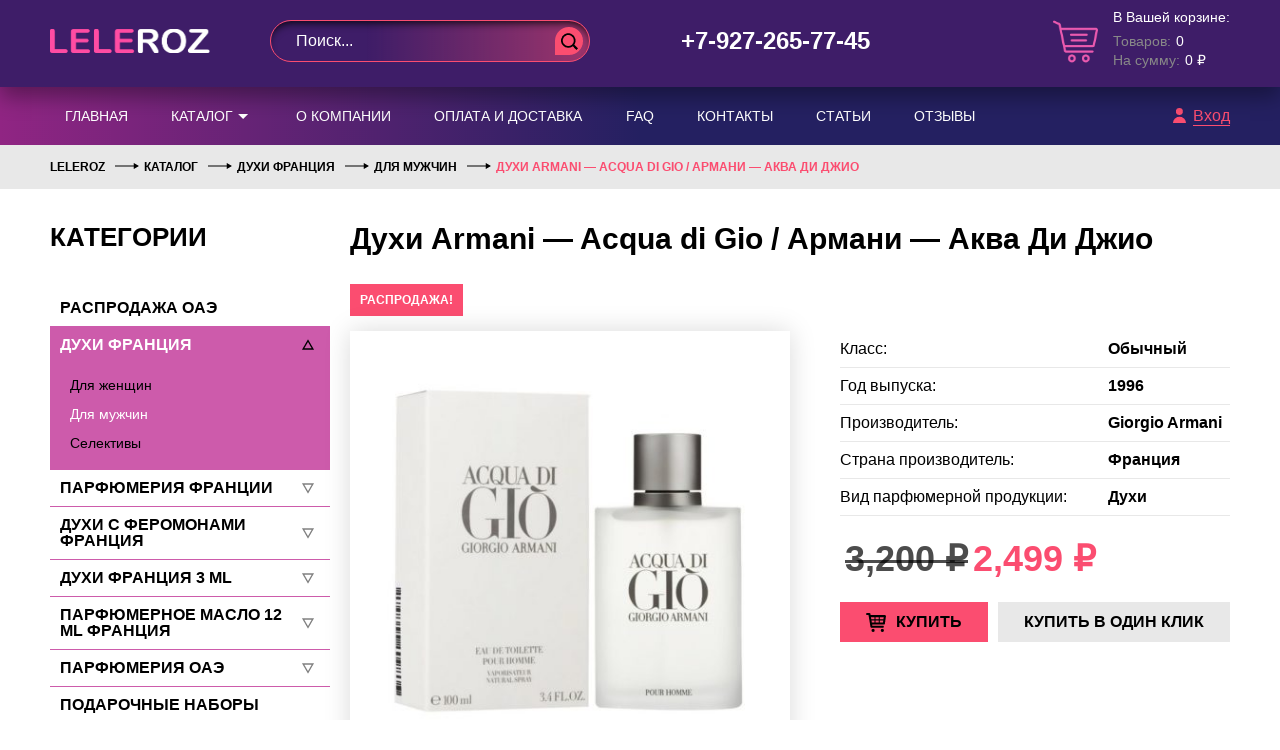

--- FILE ---
content_type: text/html; charset=UTF-8
request_url: https://leleroz.ru/product/duhi-armani-acqua-di-gio-armani-akva-di-dzhio-2/
body_size: 12580
content:
<!DOCTYPE html>
<html lang="ru-RU">
<head>
<meta charset="UTF-8">
<meta name="viewport" content="width=device-width">
<link rel="profile" href="http://gmpg.org/xfn/11">
<link rel="pingback" href="https://leleroz.ru/xmlrpc.php">
<title>Духи Armani — Acqua di Gio / Армани — Аква Ди Джио &#8212; LELEROZ</title>
<meta name='robots' content='max-image-preview:large' />
<link rel="alternate" type="application/rss+xml" title="LELEROZ &raquo; Лента" href="https://leleroz.ru/feed/" />
<link rel="alternate" type="application/rss+xml" title="LELEROZ &raquo; Лента комментариев" href="https://leleroz.ru/comments/feed/" />
<link rel="alternate" type="application/rss+xml" title="LELEROZ &raquo; Лента комментариев к &laquo;Духи Armani — Acqua di Gio / Армани — Аква Ди Джио&raquo;" href="https://leleroz.ru/product/duhi-armani-acqua-di-gio-armani-akva-di-dzhio-2/feed/" />
<link rel='stylesheet' id='wp-block-library-css'  href='https://leleroz.ru/wp-includes/css/dist/block-library/style.min.css?ver=5.7.14' type='text/css' media='all' />
<link rel='stylesheet' id='wp-block-library-theme-css'  href='https://leleroz.ru/wp-includes/css/dist/block-library/theme.min.css?ver=5.7.14' type='text/css' media='all' />
<link rel='stylesheet' id='wc-blocks-vendors-style-css'  href='https://leleroz.ru/wp-content/plugins/woo-gutenberg-products-block/build/wc-blocks-vendors-style.css?ver=5.5.1' type='text/css' media='all' />
<link rel='stylesheet' id='wc-blocks-style-css'  href='https://leleroz.ru/wp-content/plugins/woo-gutenberg-products-block/build/wc-blocks-style.css?ver=5.5.1' type='text/css' media='all' />
<link rel='stylesheet' id='contact-form-7-css'  href='https://leleroz.ru/wp-content/plugins/contact-form-7/includes/css/styles.css?ver=5.5.6.1' type='text/css' media='all' />
<style id='woocommerce-inline-inline-css' type='text/css'>
.woocommerce form .form-row .required { visibility: visible; }
</style>
<link rel='stylesheet' id='main-css'  href='https://leleroz.ru/wp-content/themes/venus/assets/css/main.css?ver=20220913120558' type='text/css' media='all' />
<link rel='stylesheet' id='font-proxima-nova-css'  href='https://storage.redvps.webtm.ru/css?family=Proxima+Nova&#038;weights=100%2C300%2C400%2C500%2C600%2C700%2C800%2C900&#038;ver=5.7.14' type='text/css' media='all' />
<link rel='stylesheet' id='font-roboto-css'  href='https://storage.redvps.webtm.ru/css?family=Roboto&#038;weights=100%2C300%2C400%2C500%2C600%2C700%2C800%2C900&#038;ver=5.7.14' type='text/css' media='all' />
<script type='text/javascript' src='https://leleroz.ru/wp-content/themes/venus/assets/js/jquery.js?ver=20220622121038' id='jquery-js'></script>
<script type='text/javascript' src='https://leleroz.ru/wp-content/themes/venus/assets/js/extends.js?ver=20220622121038' id='extends-js'></script>
<script type='text/javascript' src='https://leleroz.ru/wp-content/themes/venus/assets/js/modal.js?ver=20220622121038' id='modal-js'></script>
<script type='text/javascript' src='https://leleroz.ru/wp-content/themes/venus/assets/js/vtm.js?ver=20220622121038' id='vtm-js'></script>
<script type='text/javascript' src='https://leleroz.ru/wp-content/themes/venus/assets/js/lightbox.js?ver=20220622121038' id='lightbox-js'></script>
<link rel="canonical" href="https://leleroz.ru/product/duhi-armani-acqua-di-gio-armani-akva-di-dzhio-2/" />
	<noscript><style>.woocommerce-product-gallery{ opacity: 1 !important; }</style></noscript>
	<link rel="icon" href="https://leleroz.ru/wp-content/uploads/2022/03/cropped-logo-32x32.png" sizes="32x32" />
<link rel="icon" href="https://leleroz.ru/wp-content/uploads/2022/03/cropped-logo-192x192.png" sizes="192x192" />
<link rel="apple-touch-icon" href="https://leleroz.ru/wp-content/uploads/2022/03/cropped-logo-180x180.png" />
<meta name="msapplication-TileImage" content="https://leleroz.ru/wp-content/uploads/2022/03/cropped-logo-270x270.png" />
	<!-- Yandex.Metrika counter -->
<script type="text/javascript" >
   (function(m,e,t,r,i,k,a){m[i]=m[i]||function(){(m[i].a=m[i].a||[]).push(arguments)};
   m[i].l=1*new Date();k=e.createElement(t),a=e.getElementsByTagName(t)[0],k.async=1,k.src=r,a.parentNode.insertBefore(k,a)})
   (window, document, "script", "https://mc.yandex.ru/metrika/tag.js", "ym");

   ym(89372320, "init", {
        clickmap:true,
        trackLinks:true,
        accurateTrackBounce:true,
        webvisor:true
   });
</script>
<noscript><div><img src="https://mc.yandex.ru/watch/89372320" style="position:absolute; left:-9999px;" alt="" /></div></noscript>
<!-- /Yandex.Metrika counter -->
</head>
<body>
					<header id="header">
		<div class="mobile-line">
			<div class="wrapper">
				<div class="menu-toggler">
					<div class="icon" data-action="toggle-menu">
						<div class="line"></div>
						<div class="line"></div>
						<div class="line"></div>
					</div>
				</div>
				<a class="compare " id="mobile-compare" href="https://leleroz.ru/compare/"><span>0</span></a>
				<a class="cart" id="mobile-cart" href="https://leleroz.ru/cart/"></a>
			</div>
		</div>
		<div class="top-line">
			<div class="wrapper">
				<div class="row">
					<div class="holder-logo col-xs-10 col-md-4 col-lg-3">
					<a href="/">
            <img src="/wp-content/themes/venus/assets/svg/logo.png" alt="logo"> 
          </a>
					</div>
					<div class="holder-search col-xs-20 col-md-5 col-lg-7">
						<div class="header-search">
							<form action="/search/">
								<input type="text" name="query" value="" autocomplete="off" placeholder="Поиск..."/>
								<button type="submit"></button>
							</form>
						</div>
					</div>
										<div class="holder-phone col-xs-10 col-md-5 col-lg-4">
						<a href="tel:+7-927-265-77-45">+7-927-265-77-45</a>
						<!-- <span>Звонок бесплатный</span> -->
					</div>
					<div class="holder-cart col-md-6 col-lg-6">
            						<a href="https://leleroz.ru/cart/" class="cart-block">
							<div class="cart-icon">
								<img src="/wp-content/themes/venus/assets/svg/cart-icon.png" alt="">
							</div>
							<div class="cart-content" id="cart-content-fragment">
								<p>В Вашей корзине:</p>
								<div class="line">
									<div class="label">Товаров:</div>
									<div class="value">0</div>
								</div>
								<div class="line">
									<div class="label">На сумму:</div>
									<div class="value">0&nbsp;&#8381;</div>
								</div>
							</div>
						</a>
					</div>
				</div>
			</div>
		</div>
		<div class="menu-line">
			<div class="wrapper">
				<div class="row">
					<div class="menu-side col-xs-20 col-md-16">
						<ul class="nav-menu"><li class="nav-menu-element"><a href="https://leleroz.ru/">Главная</a></li>
<li class="nav-menu-element has-childs"><a href="https://leleroz.ru/shop/">Каталог<div class="toggler"></div></a>
<ul class="sub-menu">
	<li class="nav-menu-element"><a href="https://leleroz.ru/product-tag/new/">Новинки</a></li>
	<li class="nav-menu-element"><a href="https://leleroz.ru/product-tag/hit/">Хиты продаж</a></li>
</ul>
</li>
<li class="nav-menu-element"><a href="https://leleroz.ru/o-kompanii/">О компании</a></li>
<li class="nav-menu-element"><a href="https://leleroz.ru/oplata-i-dostavka/">Оплата и доставка</a></li>
<li class="nav-menu-element"><a href="https://leleroz.ru/faq/">FAQ</a></li>
<li class="nav-menu-element"><a href="https://leleroz.ru/kontakti/">Контакты</a></li>
<li class="nav-menu-element"><a href="https://leleroz.ru/article/">Статьи</a></li>
<li class="nav-menu-element"><a href="https://leleroz.ru/reviews/">Отзывы</a></li>
</ul>					</div>
					<div class="login-side col-xs-20 col-md-4">
												<a class="login" href="https://leleroz.ru/account/">Вход</a>
											</div>
				</div>
			</div>
		</div>
				<div class="breadcrumbs-line">
		    <div class="wrapper">
		        <div class="row">
		            <div class="col-xs-20">
		            	<ul class="breadcrumbs">
			                <!-- Breadcrumb NavXT 7.0.2 -->
<li class="home"><span property="itemListElement" typeof="ListItem"><a property="item" typeof="WebPage" title="Go to LELEROZ." href="https://leleroz.ru" class="home"><span property="name">LELEROZ</span></a><meta property="position" content="1"></span></li>
<li class="product-root post post-product"><span property="itemListElement" typeof="ListItem"><a property="item" typeof="WebPage" title="Go to Каталог." href="https://leleroz.ru/catalog/" class="product-root post post-product"><span property="name">Каталог</span></a><meta property="position" content="2"></span></li>
<li class="taxonomy product_cat"><span property="itemListElement" typeof="ListItem"><a property="item" typeof="WebPage" title="Go to the Духи Франция Категория archives." href="https://leleroz.ru/category/duhi-frantsiya/" class="taxonomy product_cat"><span property="name">Духи Франция</span></a><meta property="position" content="3"></span></li>
<li class="taxonomy product_cat"><span property="itemListElement" typeof="ListItem"><a property="item" typeof="WebPage" title="Go to the Для мужчин Категория archives." href="https://leleroz.ru/category/duhi-frantsiya/dlya-muzhchin-duhi-frantsiya/" class="taxonomy product_cat"><span property="name">Для мужчин</span></a><meta property="position" content="4"></span></li>
<li class="post post-product current-item"><span class="post post-product current-item">Духи Armani — Acqua di Gio / Армани — Аква Ди Джио</span></li>
			            </ul>
		            </div>
		        </div>
		    </div>
		</div>
			</header>

	<main id="main" class="base-page product-page">
	<div class="wrapper">
		<div class="row">
			<div class="sidebar-block-container col-xs-2 col-md-1 col-lg-5">
	<div class="show-sidebar-mobile" data-action="toggle-sidebar">
		<div class="icon">
			<div class="line"></div>
			<div class="line"></div>
			<div class="line"></div>
		</div>
	</div>
	<div class="mobile-back" data-action="toggle-sidebar"></div>
	<div class="mobile-outer">
		<div class="show-sidebar-mobile" data-action="toggle-sidebar">
			<div class="icon">
				<div class="line"></div>
				<div class="line"></div>
				<div class="line"></div>
			</div>
		</div>
	<div class="sidebar-block sidebar-menu"><a href="https://leleroz.ru/catalog/" class="sidebar-block-title">Категории</a><ul class="nav-menu"><li class="nav-menu-element"><a href="https://leleroz.ru/category/rasprodazha-oae/">Распродажа ОАЭ</a></li><li class="nav-menu-element has-childs active opened"><a href="https://leleroz.ru/category/duhi-frantsiya/">Духи Франция</a><div class="toggler"></div><div class="sub-menu-holder"><ul class="sub-menu"><li class="nav-menu-element"><a href="https://leleroz.ru/category/duhi-frantsiya/dlya-zhenshhin-duhi-frantsiya/">Для женщин</a></li><li class="nav-menu-element active"><a href="https://leleroz.ru/category/duhi-frantsiya/dlya-muzhchin-duhi-frantsiya/">Для мужчин</a></li><li class="nav-menu-element"><a href="https://leleroz.ru/category/duhi-frantsiya/selektivy-duhi-frantsiya/">Селективы</a></li></ul></div></li><li class="nav-menu-element has-childs"><a href="https://leleroz.ru/category/parfyumeriya-iz-frantsii/">Парфюмерия Франции</a><div class="toggler"></div><div class="sub-menu-holder"><ul class="sub-menu"><li class="nav-menu-element"><a href="https://leleroz.ru/category/parfyumeriya-iz-frantsii/dlya-zhenshhin-parfyumeriya-iz-frantsii/">Для женщин</a></li><li class="nav-menu-element"><a href="https://leleroz.ru/category/parfyumeriya-iz-frantsii/dlya-muzhchin-parfyumeriya-iz-frantsii/">Для мужчин</a></li><li class="nav-menu-element"><a href="https://leleroz.ru/category/parfyumeriya-iz-frantsii/selektivy-parfyumeriya-iz-frantsii/">Селективы</a></li></ul></div></li><li class="nav-menu-element has-childs"><a href="https://leleroz.ru/category/duhi-s-feromonami-frantsiya/">Духи с феромонами Франция</a><div class="toggler"></div><div class="sub-menu-holder"><ul class="sub-menu"><li class="nav-menu-element"><a href="https://leleroz.ru/category/duhi-s-feromonami-frantsiya/selektiv/">Селективы</a></li><li class="nav-menu-element"><a href="https://leleroz.ru/category/duhi-s-feromonami-frantsiya/dlya-zhenshhin-duhi-s-feromonami-frantsiya/">Для женщин</a></li><li class="nav-menu-element"><a href="https://leleroz.ru/category/duhi-s-feromonami-frantsiya/dlya-muzhchin-duhi-s-feromonami-frantsiya/">Для мужчин</a></li></ul></div></li><li class="nav-menu-element has-childs"><a href="https://leleroz.ru/category/duhi-frantsiya-3ml-muzhskie/">Духи Франция 3 ml</a><div class="toggler"></div><div class="sub-menu-holder"><ul class="sub-menu"><li class="nav-menu-element"><a href="https://leleroz.ru/category/duhi-frantsiya-3ml-muzhskie/dlya-zhenshhin-duhi-frantsiya-3ml-muzhskie/">Для женщин</a></li><li class="nav-menu-element"><a href="https://leleroz.ru/category/duhi-frantsiya-3ml-muzhskie/dlya-muzhchin-duhi-frantsiya-3ml-muzhskie/">Для мужчин</a></li><li class="nav-menu-element"><a href="https://leleroz.ru/category/duhi-frantsiya-3ml-muzhskie/selektivy-duhi-frantsiya-3ml-muzhskie/">Селективы</a></li></ul></div></li><li class="nav-menu-element has-childs"><a href="https://leleroz.ru/category/parfyumernoe-maslo-10-ml-frantsiya/">Парфюмерное масло 12 ml Франция</a><div class="toggler"></div><div class="sub-menu-holder"><ul class="sub-menu"><li class="nav-menu-element"><a href="https://leleroz.ru/category/parfyumernoe-maslo-10-ml-frantsiya/dlya-zhenshhin-parfyumernoe-maslo-10-ml-frantsiya/">Для женщин</a></li><li class="nav-menu-element"><a href="https://leleroz.ru/category/parfyumernoe-maslo-10-ml-frantsiya/dlya-muzhchin-parfyumernoe-maslo-10-ml-frantsiya/">Для мужчин</a></li><li class="nav-menu-element"><a href="https://leleroz.ru/category/parfyumernoe-maslo-10-ml-frantsiya/selektivy-parfyumernoe-maslo-10-ml-frantsiya/">Селективы</a></li></ul></div></li><li class="nav-menu-element has-childs"><a href="https://leleroz.ru/category/parfyumeriya-oae/">Парфюмерия ОАЭ</a><div class="toggler"></div><div class="sub-menu-holder"><ul class="sub-menu"><li class="nav-menu-element"><a href="https://leleroz.ru/category/parfyumeriya-oae/dlya-zhenshhin/">Для женщин</a></li><li class="nav-menu-element"><a href="https://leleroz.ru/category/parfyumeriya-oae/dlya-muzhchin/">Для мужчин</a></li><li class="nav-menu-element"><a href="https://leleroz.ru/category/parfyumeriya-oae/selektivy/">Селективы</a></li></ul></div></li><li class="nav-menu-element"><a href="https://leleroz.ru/category/podarochnye-nabory/">Подарочные наборы</a></li><li class="nav-menu-element"><a href="https://leleroz.ru/category/kosmetika/">Косметика</a></li><li class="nav-menu-element has-childs"><a href="https://leleroz.ru/category/kolgotki/">Колготки</a><div class="toggler"></div><div class="sub-menu-holder"><ul class="sub-menu"><li class="nav-menu-element"><a href="https://leleroz.ru/category/kolgotki/razmer-2/">Размер 2</a></li><li class="nav-menu-element"><a href="https://leleroz.ru/category/kolgotki/razmer-3/">Размер 3</a></li><li class="nav-menu-element"><a href="https://leleroz.ru/category/kolgotki/razmer-4/">Размер 4</a></li><li class="nav-menu-element"><a href="https://leleroz.ru/category/kolgotki/razmer-5/">Размер 5</a></li></ul></div></li><li class="nav-menu-element"><a href="https://leleroz.ru/category/gilette/">Gilette</a></li></ul></div>	</div>
</div>
			<div class="col-xs-18 col-md-19 col-lg-15">
				
					<h1 class="page-title">Духи Armani — Acqua di Gio / Армани — Аква Ди Джио</h1><div class="product-main-content">
	<div class="badges">
	<span class="badge">Распродажа!</span>
</div><div class="product-main-content-gallery">
	<div class="product-main-content-gallery-wrapper">
		<div class="product-main-content-gallery-images" data-node="gallery">
			<div class="product-main-content-gallery-image"><img src="/wp-content/uploads/2022/04/pdAURZNcreI-400x400.jpg" alt="" title="pdAURZNcreI" data-srcset="/wp-content/uploads/2022/04/pdAURZNcreI.jpg" data-action="lightbox" /></div>		</div>
				<div class="product-main-content-gallery-thumbnails">
			<div class="product-main-content-gallery-thumbnail"><img src="/wp-content/uploads/2022/04/pdAURZNcreI-100x100.jpg" alt="" title="pdAURZNcreI" /></div>		</div>
			</div>
</div>
	<div class="product-main-content-data">
		<div class="short-specs">
			<div class="table">
								<div class="table-row">
					<div class="column r-h">Класс:</div>
					<div class="column r-v">
					<p>Обычный</p>
					</div>
				</div>
								<div class="table-row">
					<div class="column r-h">Год выпуска:</div>
					<div class="column r-v">
					<p>1996</p>
					</div>
				</div>
								<div class="table-row">
					<div class="column r-h">Производитель:</div>
					<div class="column r-v">
					<p>Giorgio Armani</p>
					</div>
				</div>
								<div class="table-row">
					<div class="column r-h">Страна производитель:</div>
					<div class="column r-v">
					<p>Франция</p>
					</div>
				</div>
								<div class="table-row">
					<div class="column r-h">Вид парфюмерной продукции:</div>
					<div class="column r-v">
					<p>Духи</p>
					</div>
				</div>
							</div>
		</div>
		<div class="price-and-compare">
			<div class="price"><del aria-hidden="true">3,200&nbsp;&#8381;</del> <ins>2,499&nbsp;&#8381;</ins></div>
      		</div>
		<div class="cart-controls" data-product_id="81200" data-product_sku="">
						<button data-cart="add" class="add-to-cart">Купить</button>
						<button data-cart="ocp" class="one-click">Купить в один клик</button>
					</div>
	</div>
</div>
<div class="product-tabs-content" data-node="tabs">
	<div class="product-tabs-content-tabs">
				<div class="product-tabs-content-tabs-tab active" data-tabs-toggler="description">Описание		</div>
				<div class="product-tabs-content-tabs-tab " data-tabs-toggler="additional_information">Характеристики		</div>
			</div>
	<div class="product-tabs-content-blocks">
				<div class="product-tabs-content-blocks-block active" data-tabs-block="description">
			<p><span style="vertical-align: inherit;"><span style="vertical-align: inherit;"></span></span></p>
		</div>
				<div class="product-tabs-content-blocks-block " data-tabs-block="additional_information">
			<table class="shop_attributes">
	
	
			<tr>
			<th>Класс</th>
			<td><p><a href="https://leleroz.ru/klass/3333-1026/" rel="tag">Обычный</a></p>
</td>
		</tr>
			<tr>
			<th>Год выпуска</th>
			<td><p><a href="https://leleroz.ru/god-vypuska/3333/" rel="tag">1996</a></p>
</td>
		</tr>
			<tr>
			<th>Производитель</th>
			<td><p><a href="https://leleroz.ru/proizvoditel/giorgio-armani/" rel="tag">Giorgio Armani</a></p>
</td>
		</tr>
			<tr>
			<th>Страна производитель</th>
			<td><p><a href="https://leleroz.ru/strana-proizvoditel/frantsiya/" rel="tag">Франция</a></p>
</td>
		</tr>
			<tr>
			<th>Вид парфюмерной продукции</th>
			<td><p><a href="https://leleroz.ru/vid-parfyumernoj-produktsii/duhi/" rel="tag">Духи</a></p>
</td>
		</tr>
			<tr>
			<th>Тип аромата</th>
			<td><p><a href="https://leleroz.ru/tip-aromata/tsitrusovyj/" rel="tag">Цитрусовый</a></p>
</td>
		</tr>
			<tr>
			<th>Начальная нота</th>
			<td><p><a href="https://leleroz.ru/nachalnaya-nota/3333-216/" rel="tag">Апельсин, Лайм, Мандарин, Жасмин, Бергамот, Лимон, Нероли</a></p>
</td>
		</tr>
			<tr>
			<th>Нота сердца</th>
			<td><p><a href="https://leleroz.ru/nota-serdtsa/3333-217/" rel="tag">Цикламен, Мускатный орех, Резеда, Кориандр, Фиалка, Фрезия белая, Морские ноты, Персик, Гиацинт, Роза</a></p>
</td>
		</tr>
			<tr>
			<th>Конечная нота</th>
			<td><p><a href="https://leleroz.ru/konechnaya-nota/3333-218/" rel="tag">Амбра, Пачули, Дубовый мох, Кедр, Мускус</a></p>
</td>
		</tr>
			<tr>
			<th>Пол</th>
			<td><p><a href="https://leleroz.ru/pol/muzhskoj/" rel="tag">Мужской</a></p>
</td>
		</tr>
			<tr>
			<th>Объем,</th>
			<td><p><a href="https://leleroz.ru/obem/55-ml/" rel="tag">55 ml</a></p>
</td>
		</tr>
	</table>
		</div>
			</div>
</div>
<div class="product-related-content">
	<h2>Похожие товары</h2>
	<div id="slider-related" class="swiper-container swiper-bottom-navs row">
	<div class="swiper-wrapper items-grid columns-4">
							<div class="items-grid-item-container col swiper-slide">
	<div class="items-grid-item"><a class="items-grid-item-link" href="https://leleroz.ru/product/duhi-byredo-gipsy-water-buredo-gipsovaya-voda/"><div class="items-grid-item-thumbnail"><div class="badges">
	<span class="badge">Распродажа!</span>
</div><img src="/wp-content/uploads/2022/04/KqLstn5RRcY-205x205.jpg" alt="" title="KqLstn5RRcY" /><button type="button" class="quick-view" data-action="quick-view" data-id="79376"></button></div><div class="items-grid-item-title" title="Духи Byredo — Gipsy water / Буредо — Гипсовая Вода">Духи Byredo — Gipsy water / Буредо — Гипсовая Вода</div>
<div class="items-grid-item-price"><del aria-hidden="true">3,200&nbsp;&#8381;</del> <ins>2,850&nbsp;&#8381;</ins></div>
</a></a><a href="?add-to-cart=79376" data-quantity="1" class="button product_type_simple add_to_cart_button ajax_add_to_cart" data-product_id="79376" data-product_sku="" aria-label="Добавить &quot;Духи Byredo — Gipsy water / Буредо — Гипсовая Вода&quot; в корзину" rel="nofollow">Купить</a></div></div>					<div class="items-grid-item-container col swiper-slide">
	<div class="items-grid-item"><a class="items-grid-item-link" href="https://leleroz.ru/product/duhi-byredo-rose-noir-unisex/"><div class="items-grid-item-thumbnail"><div class="badges">
	<span class="badge">Распродажа!</span>
</div><img src="/wp-content/uploads/2022/04/oT8_s-zDFy4-205x205.jpg" alt="" title="oT8_s-zDFy4" /><button type="button" class="quick-view" data-action="quick-view" data-id="79371"></button></div><div class="items-grid-item-title" title="Духи Byredo — Rose noir unisex">Духи Byredo — Rose noir unisex</div>
<div class="items-grid-item-price"><del aria-hidden="true">3,200&nbsp;&#8381;</del> <ins>2,850&nbsp;&#8381;</ins></div>
</a></a><a href="?add-to-cart=79371" data-quantity="1" class="button product_type_simple add_to_cart_button ajax_add_to_cart" data-product_id="79371" data-product_sku="" aria-label="Добавить &quot;Духи Byredo — Rose noir unisex&quot; в корзину" rel="nofollow">Купить</a></div></div>					<div class="items-grid-item-container col swiper-slide">
	<div class="items-grid-item"><a class="items-grid-item-link" href="https://leleroz.ru/product/duhi-byredo-open-sky/"><div class="items-grid-item-thumbnail"><div class="badges">
	<span class="badge">Распродажа!</span>
</div><img src="/wp-content/uploads/2022/04/71C4VweA-zc-205x205.jpg" alt="" title="71C4VweA-zc" /><button type="button" class="quick-view" data-action="quick-view" data-id="79373"></button></div><div class="items-grid-item-title" title="Духи Byredo — Open Sky">Духи Byredo — Open Sky</div>
<div class="items-grid-item-price"><del aria-hidden="true">3,200&nbsp;&#8381;</del> <ins>2,850&nbsp;&#8381;</ins></div>
</a></a><a href="?add-to-cart=79373" data-quantity="1" class="button product_type_simple add_to_cart_button ajax_add_to_cart" data-product_id="79373" data-product_sku="" aria-label="Добавить &quot;Духи Byredo — Open Sky&quot; в корзину" rel="nofollow">Купить</a></div></div>					<div class="items-grid-item-container col swiper-slide">
	<div class="items-grid-item"><a class="items-grid-item-link" href="https://leleroz.ru/product/duhi-byredo-tobacco-mandarin-unisex/"><div class="items-grid-item-thumbnail"><div class="badges">
	<span class="badge">Распродажа!</span>
</div><img src="/wp-content/uploads/2022/04/BzxJflx5y9E-205x205.jpg" alt="" title="BzxJflx5y9E" /><button type="button" class="quick-view" data-action="quick-view" data-id="79379"></button></div><div class="items-grid-item-title" title="Духи Byredo — Tobacco Mandarin unisex">Духи Byredo — Tobacco Mandarin unisex</div>
<div class="items-grid-item-price"><del aria-hidden="true">3,200&nbsp;&#8381;</del> <ins>2,850&nbsp;&#8381;</ins></div>
</a></a><a href="?add-to-cart=79379" data-quantity="1" class="button product_type_simple add_to_cart_button ajax_add_to_cart" data-product_id="79379" data-product_sku="" aria-label="Добавить &quot;Духи Byredo — Tobacco Mandarin unisex&quot; в корзину" rel="nofollow">Купить</a></div></div>					<div class="items-grid-item-container col swiper-slide">
	<div class="items-grid-item"><a class="items-grid-item-link" href="https://leleroz.ru/product/duhi-al-rehab-golden/"><div class="items-grid-item-thumbnail"><div class="badges">
	<span class="badge">Распродажа!</span>
</div><img src="/wp-content/uploads/2022/04/RKf-_3Igq4k-205x205.jpg" alt="" title="RKf-_3Igq4k" /><button type="button" class="quick-view" data-action="quick-view" data-id="79352"></button></div><div class="items-grid-item-title" title="Духи AL Rehab — Golden">Духи AL Rehab — Golden</div>
<div class="items-grid-item-price"><del aria-hidden="true">3,200&nbsp;&#8381;</del> <ins>2,850&nbsp;&#8381;</ins></div>
</a></a><a href="?add-to-cart=79352" data-quantity="1" class="button product_type_simple add_to_cart_button ajax_add_to_cart" data-product_id="79352" data-product_sku="" aria-label="Добавить &quot;Духи AL Rehab — Golden&quot; в корзину" rel="nofollow">Купить</a></div></div>					<div class="items-grid-item-container col swiper-slide">
	<div class="items-grid-item"><a class="items-grid-item-link" href="https://leleroz.ru/product/duhi-al-rehab-red-rose/"><div class="items-grid-item-thumbnail"><div class="badges">
	<span class="badge">Распродажа!</span>
</div><img src="/wp-content/uploads/2022/04/N_dKNtT_E6I-205x205.jpg" alt="" title="N_dKNtT_E6I" /><button type="button" class="quick-view" data-action="quick-view" data-id="79353"></button></div><div class="items-grid-item-title" title="Духи Al Rehab — Red rose">Духи Al Rehab — Red rose</div>
<div class="items-grid-item-price"><del aria-hidden="true">3,200&nbsp;&#8381;</del> <ins>2,850&nbsp;&#8381;</ins></div>
</a></a><a href="?add-to-cart=79353" data-quantity="1" class="button product_type_simple add_to_cart_button ajax_add_to_cart" data-product_id="79353" data-product_sku="" aria-label="Добавить &quot;Духи Al Rehab — Red rose&quot; в корзину" rel="nofollow">Купить</a></div></div>					<div class="items-grid-item-container col swiper-slide">
	<div class="items-grid-item"><a class="items-grid-item-link" href="https://leleroz.ru/product/duhi-byredo-bal-dafrique-unisex-budedo-bal-d-afrika-uniseks/"><div class="items-grid-item-thumbnail"><div class="badges">
	<span class="badge">Распродажа!</span>
</div><img src="/wp-content/uploads/2022/04/QdvlCoRKffE-205x205.jpg" alt="" title="QdvlCoRKffE" /><button type="button" class="quick-view" data-action="quick-view" data-id="79375"></button></div><div class="items-grid-item-title" title="Духи Byredo — Bal d&#8217;Afrique unisex / Будедо — Бал Д Африка Унисекс">Духи Byredo — Bal d&#8217;Afrique unisex / Будедо — Бал Д Африка Унисекс</div>
<div class="items-grid-item-price"><del aria-hidden="true">3,200&nbsp;&#8381;</del> <ins>2,850&nbsp;&#8381;</ins></div>
</a></a><a href="?add-to-cart=79375" data-quantity="1" class="button product_type_simple add_to_cart_button ajax_add_to_cart" data-product_id="79375" data-product_sku="" aria-label="Добавить &quot;Духи Byredo — Bal d&#039;Afrique unisex / Будедо — Бал Д Африка Унисекс&quot; в корзину" rel="nofollow">Купить</a></div></div>					<div class="items-grid-item-container col swiper-slide">
	<div class="items-grid-item"><a class="items-grid-item-link" href="https://leleroz.ru/product/duhi-charm-cheikh-sharm-shejh-vostochnyj/"><div class="items-grid-item-thumbnail"><div class="badges">
	<span class="badge">Распродажа!</span>
</div><img src="/wp-content/uploads/2022/04/MCev3w7RIY4-1-205x205.png" alt="" title="MCev3w7RIY4" /><button type="button" class="quick-view" data-action="quick-view" data-id="79381"></button></div><div class="items-grid-item-title" title="Духи Charm cheikh (Шарм-Шейх) / восточный">Духи Charm cheikh (Шарм-Шейх) / восточный</div>
<div class="items-grid-item-price"><del aria-hidden="true">3,200&nbsp;&#8381;</del> <ins>2,850&nbsp;&#8381;</ins></div>
</a></a><a href="?add-to-cart=79381" data-quantity="1" class="button product_type_simple add_to_cart_button ajax_add_to_cart" data-product_id="79381" data-product_sku="" aria-label="Добавить &quot;Духи Charm cheikh (Шарм-Шейх) / восточный&quot; в корзину" rel="nofollow">Купить</a></div></div>					<div class="items-grid-item-container col swiper-slide">
	<div class="items-grid-item"><a class="items-grid-item-link" href="https://leleroz.ru/product/duhi-attar-collection-musk-kashmir-unisex/"><div class="items-grid-item-thumbnail"><div class="badges">
	<span class="badge">Распродажа!</span>
</div><img src="/wp-content/uploads/2022/04/7iHahi23Nrc-205x205.jpg" alt="" title="7iHahi23Nrc" /><button type="button" class="quick-view" data-action="quick-view" data-id="79365"></button></div><div class="items-grid-item-title" title="Духи Attar Collection — Musk Kashmir unisex">Духи Attar Collection — Musk Kashmir unisex</div>
<div class="items-grid-item-price"><del aria-hidden="true">3,200&nbsp;&#8381;</del> <ins>2,850&nbsp;&#8381;</ins></div>
</a></a><a href="?add-to-cart=79365" data-quantity="1" class="button product_type_simple add_to_cart_button ajax_add_to_cart" data-product_id="79365" data-product_sku="" aria-label="Добавить &quot;Духи Attar Collection — Musk Kashmir unisex&quot; в корзину" rel="nofollow">Купить</a></div></div>					<div class="items-grid-item-container col swiper-slide">
	<div class="items-grid-item"><a class="items-grid-item-link" href="https://leleroz.ru/product/duhi-al-rehab-superman-m-al-rehab-supermen/"><div class="items-grid-item-thumbnail"><div class="badges">
	<span class="badge">Распродажа!</span>
</div><img src="/wp-content/uploads/2022/04/tKKa0-is5Fk-205x205.jpg" alt="" title="tKKa0-is5Fk" /><button type="button" class="quick-view" data-action="quick-view" data-id="79360"></button></div><div class="items-grid-item-title" title="Духи Al Rehab — Superman m / Аль Рехаб — Супермен">Духи Al Rehab — Superman m / Аль Рехаб — Супермен</div>
<div class="items-grid-item-price"><del aria-hidden="true">3,200&nbsp;&#8381;</del> <ins>2,850&nbsp;&#8381;</ins></div>
</a></a><a href="?add-to-cart=79360" data-quantity="1" class="button product_type_simple add_to_cart_button ajax_add_to_cart" data-product_id="79360" data-product_sku="" aria-label="Добавить &quot;Духи Al Rehab — Superman m / Аль Рехаб — Супермен&quot; в корзину" rel="nofollow">Купить</a></div></div>					<div class="items-grid-item-container col swiper-slide">
	<div class="items-grid-item"><a class="items-grid-item-link" href="https://leleroz.ru/product/duhi-ajmal-silver-shade/"><div class="items-grid-item-thumbnail"><div class="badges">
	<span class="badge">Распродажа!</span>
</div><img src="/wp-content/uploads/2022/04/k1A3F8QYatc-205x205.jpg" alt="" title="k1A3F8QYatc" /><button type="button" class="quick-view" data-action="quick-view" data-id="79367"></button></div><div class="items-grid-item-title" title="Духи Ajmal — Silver Shade">Духи Ajmal — Silver Shade</div>
<div class="items-grid-item-price"><del aria-hidden="true">3,200&nbsp;&#8381;</del> <ins>2,850&nbsp;&#8381;</ins></div>
</a></a><a href="?add-to-cart=79367" data-quantity="1" class="button product_type_simple add_to_cart_button ajax_add_to_cart" data-product_id="79367" data-product_sku="" aria-label="Добавить &quot;Духи Ajmal — Silver Shade&quot; в корзину" rel="nofollow">Купить</a></div></div>					<div class="items-grid-item-container col swiper-slide">
	<div class="items-grid-item"><a class="items-grid-item-link" href="https://leleroz.ru/product/duhi-byredo-la-tulipe-buredo-lya-tyulip/"><div class="items-grid-item-thumbnail"><div class="badges">
	<span class="badge">Распродажа!</span>
</div><img src="/wp-content/uploads/2022/04/O9GGOVNgsfs-205x205.jpg" alt="" title="O9GGOVNgsfs" /><button type="button" class="quick-view" data-action="quick-view" data-id="79374"></button></div><div class="items-grid-item-title" title="Духи Byredo — La Tulipe / Буредо — Ля Тюлип">Духи Byredo — La Tulipe / Буредо — Ля Тюлип</div>
<div class="items-grid-item-price"><del aria-hidden="true">3,200&nbsp;&#8381;</del> <ins>2,850&nbsp;&#8381;</ins></div>
</a></a><a href="?add-to-cart=79374" data-quantity="1" class="button product_type_simple add_to_cart_button ajax_add_to_cart" data-product_id="79374" data-product_sku="" aria-label="Добавить &quot;Духи Byredo — La Tulipe / Буредо — Ля Тюлип&quot; в корзину" rel="nofollow">Купить</a></div></div>					<div class="items-grid-item-container col swiper-slide">
	<div class="items-grid-item"><a class="items-grid-item-link" href="https://leleroz.ru/product/duhi-boadicea-the-victorious-complex-unisex/"><div class="items-grid-item-thumbnail"><div class="badges">
	<span class="badge">Распродажа!</span>
</div><img src="/wp-content/uploads/2022/04/7LzN4Z62tRo-205x205.jpg" alt="" title="7LzN4Z62tRo" /><button type="button" class="quick-view" data-action="quick-view" data-id="79369"></button></div><div class="items-grid-item-title" title="Духи BOADICEA THE VICTORIOUS — COMPLEX unisex">Духи BOADICEA THE VICTORIOUS — COMPLEX unisex</div>
<div class="items-grid-item-price"><del aria-hidden="true">3,200&nbsp;&#8381;</del> <ins>2,850&nbsp;&#8381;</ins></div>
</a></a><a href="?add-to-cart=79369" data-quantity="1" class="button product_type_simple add_to_cart_button ajax_add_to_cart" data-product_id="79369" data-product_sku="" aria-label="Добавить &quot;Духи BOADICEA THE VICTORIOUS — COMPLEX unisex&quot; в корзину" rel="nofollow">Купить</a></div></div>					<div class="items-grid-item-container col swiper-slide">
	<div class="items-grid-item"><a class="items-grid-item-link" href="https://leleroz.ru/product/duhi-al-rehab-aroosah-al-rehab-arusah/"><div class="items-grid-item-thumbnail"><div class="badges">
	<span class="badge">Распродажа!</span>
</div><img src="/wp-content/uploads/2022/04/G9BnAY332QQ-205x205.jpg" alt="" title="G9BnAY332QQ" /><button type="button" class="quick-view" data-action="quick-view" data-id="79356"></button></div><div class="items-grid-item-title" title="Духи Al Rehab — Aroosah / Аль Рехаб — Арусах">Духи Al Rehab — Aroosah / Аль Рехаб — Арусах</div>
<div class="items-grid-item-price"><del aria-hidden="true">3,200&nbsp;&#8381;</del> <ins>2,850&nbsp;&#8381;</ins></div>
</a></a><a href="?add-to-cart=79356" data-quantity="1" class="button product_type_simple add_to_cart_button ajax_add_to_cart" data-product_id="79356" data-product_sku="" aria-label="Добавить &quot;Духи Al Rehab — Aroosah / Аль Рехаб — Арусах&quot; в корзину" rel="nofollow">Купить</a></div></div>					<div class="items-grid-item-container col swiper-slide">
	<div class="items-grid-item"><a class="items-grid-item-link" href="https://leleroz.ru/product/duhi-creed-silver-mountain-water/"><div class="items-grid-item-thumbnail"><div class="badges">
	<span class="badge">Распродажа!</span>
</div><img src="/wp-content/uploads/2022/04/4P1QwBwcAco-205x205.jpg" alt="" title="4P1QwBwcAco" /><button type="button" class="quick-view" data-action="quick-view" data-id="79383"></button></div><div class="items-grid-item-title" title="Духи Creed — Silver Mountain Water">Духи Creed — Silver Mountain Water</div>
<div class="items-grid-item-price"><del aria-hidden="true">3,200&nbsp;&#8381;</del> <ins>2,850&nbsp;&#8381;</ins></div>
</a></a><a href="?add-to-cart=79383" data-quantity="1" class="button product_type_simple add_to_cart_button ajax_add_to_cart" data-product_id="79383" data-product_sku="" aria-label="Добавить &quot;Духи Creed — Silver Mountain Water&quot; в корзину" rel="nofollow">Купить</a></div></div>					<div class="items-grid-item-container col swiper-slide">
	<div class="items-grid-item"><a class="items-grid-item-link" href="https://leleroz.ru/product/duhi-al-rehab-choco-musk-unisex-al-rehab-choko-mask-uniseks/"><div class="items-grid-item-thumbnail"><div class="badges">
	<span class="badge">Распродажа!</span>
</div><img src="/wp-content/uploads/2022/04/rQAIs7eQhY4-205x205.jpg" alt="" title="rQAIs7eQhY4" /><button type="button" class="quick-view" data-action="quick-view" data-id="79357"></button></div><div class="items-grid-item-title" title="Духи AL Rehab — Choco Musk unisex / Аль Рехаб — Чоко Маск Унисекс">Духи AL Rehab — Choco Musk unisex / Аль Рехаб — Чоко Маск Унисекс</div>
<div class="items-grid-item-price"><del aria-hidden="true">3,200&nbsp;&#8381;</del> <ins>2,850&nbsp;&#8381;</ins></div>
</a></a><a href="?add-to-cart=79357" data-quantity="1" class="button product_type_simple add_to_cart_button ajax_add_to_cart" data-product_id="79357" data-product_sku="" aria-label="Добавить &quot;Духи AL Rehab — Choco Musk unisex / Аль Рехаб — Чоко Маск Унисекс&quot; в корзину" rel="nofollow">Купить</a></div></div>				</div>
	<div class="swiper-controls">
		<button type="button" class="swiper-button-prev">
			<svg xmlns="http://www.w3.org/2000/svg" viewBox="0 0 21.5772 25"><path d="M0,0V25L21.5772,12.5009ZM2.7554,4.7808l13.3252,7.72L2.7554,20.2192Z"/></svg>		</button>
		<div class="swiper-numbers">
			<div class="swiper-numbers-current">1</div>
			<div class="swiper-numbers-delimiter"></div>
			<div class="swiper-numbers-total">16</div>
		</div>
		<button type="button" class="swiper-button-next">
			<svg xmlns="http://www.w3.org/2000/svg" viewBox="0 0 21.5772 25"><path d="M0,0V25L21.5772,12.5009ZM2.7554,4.7808l13.3252,7.72L2.7554,20.2192Z"/></svg>		</button>
	</div>
</div>
</div>


							</div>
		</div>
	</div>
		<div class="widget-line">
		<div class="wrapper">
			<div class="row"><div class="widget" style="background-image:url('');">
	<div class="widget-content">
						<div class="big-text">
						<div class="white-text">Бесплатная</div>
									<div class="pink-text">доставка по москве</div>
					</div>
						<div class="small-text">
						<div class="white-text">от 1990 рублей </div>
								</div>
			</div>
</div><div class="widget" style="background-image:url('');">
	<div class="widget-content">
				<div class="icon">
					</div>
						<div class="big-text">
						<div class="white-text">ПОДАРКИ КЛИЕНТАМ</div>
									<div class="pink-text">С КАЖДЫМ ЗАКАЗОМ</div>
					</div>
					</div>
</div><div class="widget" style="background-image:url('');">
	<div class="widget-content">
						<div class="big-text">
						<div class="white-text"><a href="tel:88008006969">8-800-800-69-69</a></div>
								</div>
						<div class="small-text">
									<div class="pink-text">Бесплатный звонок<br>по всей России</div>
					</div>
			</div>
</div></div>
		</div>
	</div>
	</main>
<footer id="footer">
	<div class="top-line">
		<div class="wrapper">
			<div class="row">
				<div class="main-column col-xs-20 col-md-5 col-lg-8">
					<div class="holder-logo">
						<a href="/">
              <img src="/wp-content/themes/venus/assets/svg/logo.png" alt="logo"> 
            </a>
					</div>
															<div class="holder-phone">
												<a href="tel:+7-927-265-77-45">+7-927-265-77-45</a>
												<a href="tel:+ 7-927-015-77-45">+ 7-927-015-77-45</a>
												<a href="tel:8(846)972-77-45">8(846)972-77-45</a>
											</div>
										  <div class="holder-email">
					  	<a class="mail__link" href="mailto:info@leleroz.ru">info@leleroz.ru</a>
					  </div>
				</div>
				<div class="column col-xs-10 col-md-5 col-lg-4">
					<div class="column-title">Магазин</div>
					<ul class="nav-menu"><li class="nav-menu-element"><a href="https://leleroz.ru/">Главная</a></li>
<li class="nav-menu-element"><a href="https://leleroz.ru/o-kompanii/">О компании</a></li>
<li class="nav-menu-element"><a href="https://leleroz.ru/novinki/">Новинки</a></li>
<li class="nav-menu-element"><a href="https://leleroz.ru/oplata-i-dostavka/">Оплата и доставка</a></li>
<li class="nav-menu-element"><a href="https://leleroz.ru/faq/">FAQ</a></li>
<li class="nav-menu-element"><a href="https://leleroz.ru/kontakti/">Контакты</a></li>
</ul>				</div>
				<div class="column col-xs-10 col-md-5 col-lg-4">
					<div class="column-title">Покупателям</div>
					<ul class="nav-menu"><li class="nav-menu-element"><a href="https://leleroz.ru/rasprodazha/">Распродажа</a></li>
<li class="nav-menu-element"><a href="https://leleroz.ru/catalog/">Каталог</a></li>
<li class="nav-menu-element"><a href="https://leleroz.ru/novinki/">Новинки</a></li>
</ul>				</div>
				<div class="column soclinks col-xs-20 col-md-5 col-lg-4">
					<div class="column-title">Мы в соцсетях</div>
					<div class="links">
										<a href="https://vk.com/leleroz" target="_blank">
						<span class="icon">
							<svg xmlns="http://www.w3.org/2000/svg"  viewBox="0 0 48 48" width="30px" height="30px"><path fill="#1976d2" d="M24 4A20 20 0 1 0 24 44A20 20 0 1 0 24 4Z"/><path fill="#fff" d="M35.937,18.041c0.046-0.151,0.068-0.291,0.062-0.416C35.984,17.263,35.735,17,35.149,17h-2.618 c-0.661,0-0.966,0.4-1.144,0.801c0,0-1.632,3.359-3.513,5.574c-0.61,0.641-0.92,0.625-1.25,0.625C26.447,24,26,23.786,26,23.199 v-5.185C26,17.32,25.827,17,25.268,17h-4.649C20.212,17,20,17.32,20,17.641c0,0.667,0.898,0.827,1,2.696v3.623 C21,24.84,20.847,25,20.517,25c-0.89,0-2.642-3-3.815-6.932C16.448,17.294,16.194,17,15.533,17h-2.643 C12.127,17,12,17.374,12,17.774c0,0.721,0.6,4.619,3.875,9.101C18.25,30.125,21.379,32,24.149,32c1.678,0,1.85-0.427,1.85-1.094 v-2.972C26,27.133,26.183,27,26.717,27c0.381,0,1.158,0.25,2.658,2c1.73,2.018,2.044,3,3.036,3h2.618 c0.608,0,0.957-0.255,0.971-0.75c0.003-0.126-0.015-0.267-0.056-0.424c-0.194-0.576-1.084-1.984-2.194-3.326 c-0.615-0.743-1.222-1.479-1.501-1.879C32.062,25.36,31.991,25.176,32,25c0.009-0.185,0.105-0.361,0.249-0.607 C32.223,24.393,35.607,19.642,35.937,18.041z"/></svg>						</span>
						<span class="title">вКонтакте</span>
					</a>
										<a href="https://wa.me/+79272657745" target="_blank">
						<span class="icon">
							<svg xmlns="http://www.w3.org/2000/svg"  viewBox="0 0 48 48" width="30px" height="30px" fill-rule="evenodd" clip-rule="evenodd"><path fill="#fff" d="M4.868,43.303l2.694-9.835C5.9,30.59,5.026,27.324,5.027,23.979C5.032,13.514,13.548,5,24.014,5c5.079,0.002,9.845,1.979,13.43,5.566c3.584,3.588,5.558,8.356,5.556,13.428c-0.004,10.465-8.522,18.98-18.986,18.98c-0.001,0,0,0,0,0h-0.008c-3.177-0.001-6.3-0.798-9.073-2.311L4.868,43.303z"/><path fill="#fff" d="M4.868,43.803c-0.132,0-0.26-0.052-0.355-0.148c-0.125-0.127-0.174-0.312-0.127-0.483l2.639-9.636c-1.636-2.906-2.499-6.206-2.497-9.556C4.532,13.238,13.273,4.5,24.014,4.5c5.21,0.002,10.105,2.031,13.784,5.713c3.679,3.683,5.704,8.577,5.702,13.781c-0.004,10.741-8.746,19.48-19.486,19.48c-3.189-0.001-6.344-0.788-9.144-2.277l-9.875,2.589C4.953,43.798,4.911,43.803,4.868,43.803z"/><path fill="#cfd8dc" d="M24.014,5c5.079,0.002,9.845,1.979,13.43,5.566c3.584,3.588,5.558,8.356,5.556,13.428c-0.004,10.465-8.522,18.98-18.986,18.98h-0.008c-3.177-0.001-6.3-0.798-9.073-2.311L4.868,43.303l2.694-9.835C5.9,30.59,5.026,27.324,5.027,23.979C5.032,13.514,13.548,5,24.014,5 M24.014,42.974C24.014,42.974,24.014,42.974,24.014,42.974C24.014,42.974,24.014,42.974,24.014,42.974 M24.014,42.974C24.014,42.974,24.014,42.974,24.014,42.974C24.014,42.974,24.014,42.974,24.014,42.974 M24.014,4C24.014,4,24.014,4,24.014,4C12.998,4,4.032,12.962,4.027,23.979c-0.001,3.367,0.849,6.685,2.461,9.622l-2.585,9.439c-0.094,0.345,0.002,0.713,0.254,0.967c0.19,0.192,0.447,0.297,0.711,0.297c0.085,0,0.17-0.011,0.254-0.033l9.687-2.54c2.828,1.468,5.998,2.243,9.197,2.244c11.024,0,19.99-8.963,19.995-19.98c0.002-5.339-2.075-10.359-5.848-14.135C34.378,6.083,29.357,4.002,24.014,4L24.014,4z"/><path fill="#40c351" d="M35.176,12.832c-2.98-2.982-6.941-4.625-11.157-4.626c-8.704,0-15.783,7.076-15.787,15.774c-0.001,2.981,0.833,5.883,2.413,8.396l0.376,0.597l-1.595,5.821l5.973-1.566l0.577,0.342c2.422,1.438,5.2,2.198,8.032,2.199h0.006c8.698,0,15.777-7.077,15.78-15.776C39.795,19.778,38.156,15.814,35.176,12.832z"/><path fill="#fff" fill-rule="evenodd" d="M19.268,16.045c-0.355-0.79-0.729-0.806-1.068-0.82c-0.277-0.012-0.593-0.011-0.909-0.011c-0.316,0-0.83,0.119-1.265,0.594c-0.435,0.475-1.661,1.622-1.661,3.956c0,2.334,1.7,4.59,1.937,4.906c0.237,0.316,3.282,5.259,8.104,7.161c4.007,1.58,4.823,1.266,5.693,1.187c0.87-0.079,2.807-1.147,3.202-2.255c0.395-1.108,0.395-2.057,0.277-2.255c-0.119-0.198-0.435-0.316-0.909-0.554s-2.807-1.385-3.242-1.543c-0.435-0.158-0.751-0.237-1.068,0.238c-0.316,0.474-1.225,1.543-1.502,1.859c-0.277,0.317-0.554,0.357-1.028,0.119c-0.474-0.238-2.002-0.738-3.815-2.354c-1.41-1.257-2.362-2.81-2.639-3.285c-0.277-0.474-0.03-0.731,0.208-0.968c0.213-0.213,0.474-0.554,0.712-0.831c0.237-0.277,0.316-0.475,0.474-0.791c0.158-0.317,0.079-0.594-0.04-0.831C20.612,19.329,19.69,16.983,19.268,16.045z" clip-rule="evenodd"/></svg>						</span>
						<span class="title">WhatsApp</span>
					</a>
										<a href="https://viber.click/79272657745" target="_blank">
						<span class="icon">
							<svg xmlns="http://www.w3.org/2000/svg"  viewBox="0 0 48 48" width="30px" height="30px"><path fill="#fff" d="M24,5C21.361,5,13.33,5,8.89,9.054C6.246,11.688,5,15.494,5,21v3c0,5.506,1.246,9.312,3.921,11.976 c1.332,1.215,3.148,2.186,5.368,2.857L15,39.047v5.328C15,45,15.181,45,15.241,45c0.123,0,0.32-0.039,0.694-0.371 c0.09-0.089,0.75-0.803,3.96-4.399l0.324-0.363l0.485,0.031C21.779,39.965,22.888,40,24,40c2.639,0,10.67,0,15.11-4.055 C41.753,33.311,43,29.505,43,24v-3c0-5.506-1.246-9.312-3.921-11.976C34.67,5,26.639,5,24,5z"/><path fill="#7e57c2" d="M33.451 28.854c-1.111-.936-1.624-1.219-3.158-2.14C29.654 26.331 28.68 26 28.169 26c-.349 0-.767.267-1.023.523C26.49 27.179 26.275 28 25.125 28c-1.125 0-3.09-1.145-4.5-2.625C19.145 23.965 18 22 18 20.875c0-1.15.806-1.38 1.462-2.037C19.718 18.583 20 18.165 20 17.816c0-.511-.331-1.47-.714-2.109-.921-1.535-1.203-2.048-2.14-3.158-.317-.376-.678-.548-1.056-.549-.639-.001-1.478.316-2.046.739-.854.637-1.747 1.504-1.986 2.584-.032.147-.051.295-.057.443-.046 1.125.396 2.267.873 3.234 1.123 2.279 2.609 4.485 4.226 6.455.517.63 1.08 1.216 1.663 1.782.566.582 1.152 1.145 1.782 1.663 1.97 1.617 4.176 3.103 6.455 4.226.958.472 2.086.906 3.2.874.159-.005.318-.023.477-.058 1.08-.238 1.947-1.132 2.584-1.986.423-.568.74-1.406.739-2.046C33.999 29.532 33.827 29.171 33.451 28.854zM34 24c-.552 0-1-.448-1-1v-1c0-4.962-4.038-9-9-9-.552 0-1-.448-1-1s.448-1 1-1c6.065 0 11 4.935 11 11v1C35 23.552 34.552 24 34 24zM27.858 22c-.444 0-.85-.298-.967-.748-.274-1.051-1.094-1.872-2.141-2.142-.535-.139-.856-.684-.718-1.219.138-.534.682-.855 1.219-.718 1.748.453 3.118 1.822 3.575 3.574.139.535-.181 1.08-.715 1.22C28.026 21.989 27.941 22 27.858 22z"/><path fill="#7e57c2" d="M31,23c-0.552,0-1-0.448-1-1c0-3.188-2.494-5.818-5.678-5.986c-0.552-0.029-0.975-0.5-0.946-1.051 c0.029-0.552,0.508-0.976,1.051-0.946C28.674,14.241,32,17.748,32,22C32,22.552,31.552,23,31,23z"/><path fill="#7e57c2" d="M24,4C19.5,4,12.488,4.414,8.216,8.316C5.196,11.323,4,15.541,4,21c0,0.452-0.002,0.956,0.002,1.5 C3.998,23.043,4,23.547,4,23.999c0,5.459,1.196,9.677,4.216,12.684c1.626,1.485,3.654,2.462,5.784,3.106v4.586 C14,45.971,15.049,46,15.241,46h0.009c0.494-0.002,0.921-0.244,1.349-0.624c0.161-0.143,2.02-2.215,4.042-4.481 C21.845,40.972,22.989,41,23.999,41c0,0,0,0,0,0s0,0,0,0c4.5,0,11.511-0.415,15.784-4.317c3.019-3.006,4.216-7.225,4.216-12.684 c0-0.452,0.002-0.956-0.002-1.5c0.004-0.544,0.002-1.047,0.002-1.5c0-5.459-1.196-9.677-4.216-12.684C35.511,4.414,28.5,4,24,4z M41,23.651l0,0.348c0,4.906-1.045,8.249-3.286,10.512C33.832,38,26.437,38,23.999,38c-0.742,0-1.946-0.001-3.367-0.1 C20.237,38.344,16,43.083,16,43.083V37.22c-2.104-0.505-4.183-1.333-5.714-2.708C8.045,32.248,7,28.905,7,23.999l0-0.348 c0-0.351-0.001-0.73,0.002-1.173C6.999,22.078,6.999,21.7,7,21.348L7,21c0-4.906,1.045-8.249,3.286-10.512 C14.167,6.999,21.563,6.999,24,6.999c2.437,0,9.832,0,13.713,3.489c2.242,2.263,3.286,5.606,3.286,10.512l0,0.348 c0,0.351,0.001,0.73-0.002,1.173C41,22.922,41,23.3,41,23.651z"/></svg>						</span>
						<span class="title">Viber</span>
					</a>
										<a href="https://tlgg.ru/@leleroz" target="_blank">
						<span class="icon">
							<svg xmlns="http://www.w3.org/2000/svg"  viewBox="0 0 48 48" width="30px" height="30px"><path fill="#29b6f6" d="M24 4A20 20 0 1 0 24 44A20 20 0 1 0 24 4Z"/><path fill="#fff" d="M33.95,15l-3.746,19.126c0,0-0.161,0.874-1.245,0.874c-0.576,0-0.873-0.274-0.873-0.274l-8.114-6.733 l-3.97-2.001l-5.095-1.355c0,0-0.907-0.262-0.907-1.012c0-0.625,0.933-0.923,0.933-0.923l21.316-8.468 c-0.001-0.001,0.651-0.235,1.126-0.234C33.667,14,34,14.125,34,14.5C34,14.75,33.95,15,33.95,15z"/><path fill="#b0bec5" d="M23,30.505l-3.426,3.374c0,0-0.149,0.115-0.348,0.12c-0.069,0.002-0.143-0.009-0.219-0.043 l0.964-5.965L23,30.505z"/><path fill="#cfd8dc" d="M29.897,18.196c-0.169-0.22-0.481-0.26-0.701-0.093L16,26c0,0,2.106,5.892,2.427,6.912 c0.322,1.021,0.58,1.045,0.58,1.045l0.964-5.965l9.832-9.096C30.023,18.729,30.064,18.416,29.897,18.196z"/></svg>						</span>
						<span class="title">Telegram</span>
					</a>
										</div>
				</div>
			</div>
		</div>
	</div>
	<div class="bottom-line">
<!-- 		<div class="creator"><a href="http://grampus-studio.ru/" target="_blank">Разработка сайта <img src="https://storage.redvps.webtm.ru/svg/glogo/ffffff" alt="Grampus"></a></div> -->
	</div>
</footer>
<script type="application/ld+json">{"@context":"https:\/\/schema.org\/","@type":"Product","@id":"https:\/\/leleroz.ru\/product\/duhi-armani-acqua-di-gio-armani-akva-di-dzhio-2\/#product","name":"\u0414\u0443\u0445\u0438 Armani \u2014 Acqua di Gio \/ \u0410\u0440\u043c\u0430\u043d\u0438 \u2014 \u0410\u043a\u0432\u0430 \u0414\u0438 \u0414\u0436\u0438\u043e","url":"https:\/\/leleroz.ru\/product\/duhi-armani-acqua-di-gio-armani-akva-di-dzhio-2\/","description":"","image":"https:\/\/leleroz.ru\/wp-content\/uploads\/2022\/04\/pdAURZNcreI.jpg","sku":81200,"offers":[{"@type":"Offer","price":"2499.00","priceValidUntil":"2027-12-31","priceSpecification":{"price":"2499.00","priceCurrency":"RUB","valueAddedTaxIncluded":"false"},"priceCurrency":"RUB","availability":"http:\/\/schema.org\/InStock","url":"https:\/\/leleroz.ru\/product\/duhi-armani-acqua-di-gio-armani-akva-di-dzhio-2\/","seller":{"@type":"Organization","name":"LELEROZ","url":"https:\/\/leleroz.ru"}}]}</script><link rel='stylesheet' id='swiper-css'  href='https://leleroz.ru/wp-content/themes/venus/assets/css/addons/swiper.css?ver=5.7.14' type='text/css' media='all' />
<script type='text/javascript' src='https://leleroz.ru/wp-includes/js/dist/vendor/wp-polyfill.min.js?ver=7.4.4' id='wp-polyfill-js'></script>
<script type='text/javascript' id='wp-polyfill-js-after'>
( 'fetch' in window ) || document.write( '<script src="https://leleroz.ru/wp-includes/js/dist/vendor/wp-polyfill-fetch.min.js?ver=3.0.0"></scr' + 'ipt>' );( document.contains ) || document.write( '<script src="https://leleroz.ru/wp-includes/js/dist/vendor/wp-polyfill-node-contains.min.js?ver=3.42.0"></scr' + 'ipt>' );( window.DOMRect ) || document.write( '<script src="https://leleroz.ru/wp-includes/js/dist/vendor/wp-polyfill-dom-rect.min.js?ver=3.42.0"></scr' + 'ipt>' );( window.URL && window.URL.prototype && window.URLSearchParams ) || document.write( '<script src="https://leleroz.ru/wp-includes/js/dist/vendor/wp-polyfill-url.min.js?ver=3.6.4"></scr' + 'ipt>' );( window.FormData && window.FormData.prototype.keys ) || document.write( '<script src="https://leleroz.ru/wp-includes/js/dist/vendor/wp-polyfill-formdata.min.js?ver=3.0.12"></scr' + 'ipt>' );( Element.prototype.matches && Element.prototype.closest ) || document.write( '<script src="https://leleroz.ru/wp-includes/js/dist/vendor/wp-polyfill-element-closest.min.js?ver=2.0.2"></scr' + 'ipt>' );( 'objectFit' in document.documentElement.style ) || document.write( '<script src="https://leleroz.ru/wp-includes/js/dist/vendor/wp-polyfill-object-fit.min.js?ver=2.3.4"></scr' + 'ipt>' );
</script>
<script type='text/javascript' id='contact-form-7-js-extra'>
/* <![CDATA[ */
var wpcf7 = {"api":{"root":"https:\/\/leleroz.ru\/wp-json\/","namespace":"contact-form-7\/v1"}};
/* ]]> */
</script>
<script type='text/javascript' src='https://leleroz.ru/wp-content/plugins/contact-form-7/includes/js/index.js?ver=5.5.6.1' id='contact-form-7-js'></script>
<script type='text/javascript' src='https://leleroz.ru/wp-content/plugins/woocommerce/assets/js/jquery-blockui/jquery.blockUI.min.js?ver=2.70' id='jquery-blockui-js'></script>
<script type='text/javascript' id='wc-add-to-cart-js-extra'>
/* <![CDATA[ */
var wc_add_to_cart_params = {"ajax_url":"\/wp-admin\/admin-ajax.php","wc_ajax_url":"\/?wc-ajax=%%endpoint%%","i18n_view_cart":"\u0412 \u043a\u043e\u0440\u0437\u0438\u043d\u0435","cart_url":"https:\/\/leleroz.ru\/cart\/","is_cart":"","cart_redirect_after_add":"no"};
/* ]]> */
</script>
<script type='text/javascript' src='https://leleroz.ru/wp-content/plugins/woocommerce/assets/js/frontend/add-to-cart.min.js?ver=5.4.4' id='wc-add-to-cart-js'></script>
<script type='text/javascript' src='https://leleroz.ru/wp-content/plugins/woocommerce/assets/js/js-cookie/js.cookie.min.js?ver=2.1.4' id='js-cookie-js'></script>
<script type='text/javascript' id='woocommerce-js-extra'>
/* <![CDATA[ */
var woocommerce_params = {"ajax_url":"\/wp-admin\/admin-ajax.php","wc_ajax_url":"\/?wc-ajax=%%endpoint%%","i18n_view_cart":"\u0412 \u043a\u043e\u0440\u0437\u0438\u043d\u0435","cart_url":"https:\/\/leleroz.ru\/cart\/"};
/* ]]> */
</script>
<script type='text/javascript' src='https://leleroz.ru/wp-content/plugins/woocommerce/assets/js/frontend/woocommerce.min.js?ver=5.4.4' id='woocommerce-js'></script>
<script type='text/javascript' id='wc-cart-fragments-js-extra'>
/* <![CDATA[ */
var wc_cart_fragments_params = {"ajax_url":"\/wp-admin\/admin-ajax.php","wc_ajax_url":"\/?wc-ajax=%%endpoint%%","cart_hash_key":"wc_cart_hash_e62dbe31627006c3db54d020c181a177","fragment_name":"wc_fragments_e62dbe31627006c3db54d020c181a177","request_timeout":"5000","i18n_view_cart":"\u0412 \u043a\u043e\u0440\u0437\u0438\u043d\u0435","cart_url":"https:\/\/leleroz.ru\/cart\/"};
/* ]]> */
</script>
<script type='text/javascript' src='https://leleroz.ru/wp-content/plugins/woocommerce/assets/js/frontend/cart-fragments.min.js?ver=5.4.4' id='wc-cart-fragments-js'></script>
<script type='text/javascript' src='https://leleroz.ru/wp-content/themes/venus/assets/js/main.js?ver=20220805123846' id='main-js'></script>
<script type='text/javascript' src='https://leleroz.ru/wp-content/themes/venus/assets/js/slick.js?ver=20220622121038' id='slick-js'></script>
<script type='text/javascript' src='https://leleroz.ru/wp-content/themes/venus/assets/js/swiper.js?ver=20220622121038' id='swiper-js'></script>
<script type='text/javascript' id='swiper-js-after'>
		if(typeof window['activeSliders'] != 'object')
		{
			window['activeSliders'] = {};
		}
		var related_params = {
			speed:1000,
			effect:'slide',
			spaceBetween:0,
			slidesPerView:'auto',
			loop:true,
			preventInteractionOnTransition:true,
			navigation: {
				nextEl:'.swiper-button-next',
				prevEl:'.swiper-button-prev'
			},
			on: {
				init:function() {
					this.$currentSlideNum = this.$el.find('.swiper-numbers-current');
				},
				slideChange:function() {
					if(this.$currentSlideNum)
					{
						index = this.realIndex+1;
						this.$currentSlideNum.html(''+index);
					}
				}
			}
		};
		window.addEventListener('load',function(){
			window.activeSliders['related'] = new Swiper('#slider-related',related_params);
		});
		
</script>
<script type='text/javascript' src='https://leleroz.ru/wp-content/themes/venus/assets/js/item-page.js?ver=20220622121038' id='item-page-js'></script>
</body>
</html>


--- FILE ---
content_type: image/svg+xml
request_url: https://leleroz.ru/wp-content/themes/venus/assets/svg/user.svg
body_size: 420
content:
<svg xmlns="http://www.w3.org/2000/svg" width="13" height="15" viewBox="0 0 13 15">
  <metadata><?xpacket begin="﻿" id="W5M0MpCehiHzreSzNTczkc9d"?>
<x:xmpmeta xmlns:x="adobe:ns:meta/" x:xmptk="Adobe XMP Core 5.6-c142 79.160924, 2017/07/13-01:06:39        ">
   <rdf:RDF xmlns:rdf="http://www.w3.org/1999/02/22-rdf-syntax-ns#">
      <rdf:Description rdf:about=""/>
   </rdf:RDF>
</x:xmpmeta>
                                                                                                    
                                                                                                    
                                                                                                    
                                                                                                    
                                                                                                    
                                                                                                    
                                                                                                    
                                                                                                    
                                                                                                    
                                                                                                    
                                                                                                    
                                                                                                    
                                                                                                    
                                                                                                    
                                                                                                    
                                                                                                    
                                                                                                    
                                                                                                    
                                                                                                    
                                                                                                    
                           
<?xpacket end="w"?></metadata>
<defs>
    <style>
      .cls-1 {
        fill: #fb4d70;
        fill-rule: evenodd;
      }
    </style>
  </defs>
  <path class="cls-1" d="M1537.5,123a3.48,3.48,0,1,1-3.59,3.478A3.537,3.537,0,0,1,1537.5,123Zm0,8.695A6.4,6.4,0,0,0,1531,138h13A6.4,6.4,0,0,0,1537.5,131.694Z" transform="translate(-1531 -123)"/>
</svg>


--- FILE ---
content_type: image/svg+xml
request_url: https://leleroz.ru/wp-content/themes/venus/assets/svg/quick-view.svg
body_size: 144
content:
<svg xmlns="http://www.w3.org/2000/svg" width="17" height="17" viewBox="0 0 17 17">
  <path d="M17,15.467l-2.07-2.1-1.65-1.673a7.291,7.291,0,1,0-5.96,3.134,7.217,7.217,0,0,0,4.47-1.56l2.83,2.875c0.04,0.034.08,0.063,0.12,0.092L15.49,59Zm-9.68-2.383a5.551,5.551,0,1,1,3.61-1.348A5.538,5.538,0,0,1,7.32,13.084Z" fill="#fff"/>
</svg>
